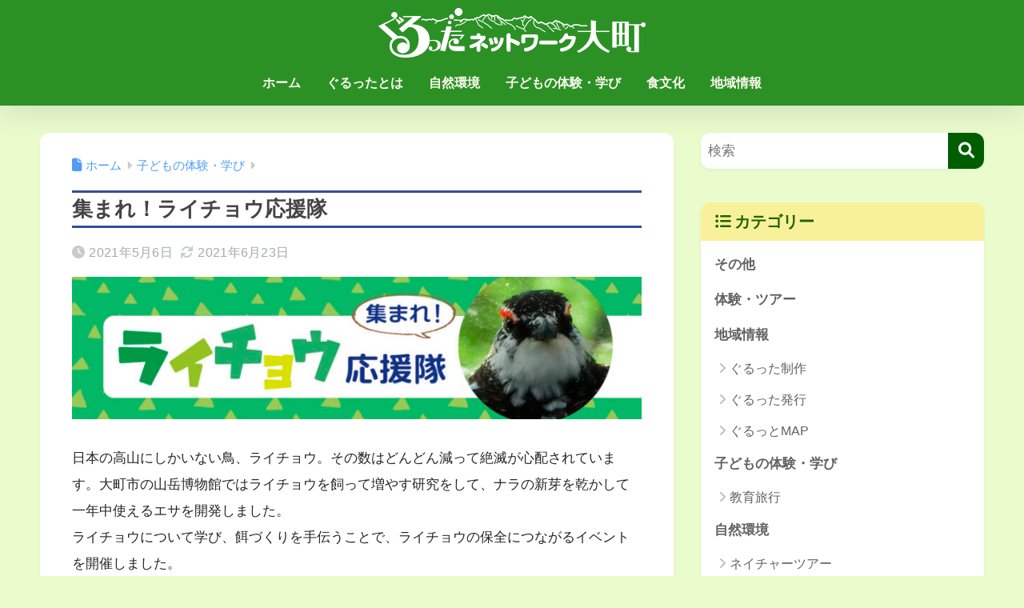

--- FILE ---
content_type: text/html; charset=UTF-8
request_url: https://www.grutta.net/raicho2021/
body_size: 18542
content:

<!doctype html>
<!--[if lt IE 7]><html lang="ja" class="no-js lt-ie9 lt-ie8 lt-ie7"><![endif]-->
<!--[if (IE 7)&!(IEMobile)]><html lang="ja" class="no-js lt-ie9 lt-ie8"><![endif]-->
<!--[if (IE 8)&!(IEMobile)]><html lang="ja" class="no-js lt-ie9"><![endif]-->
<!--[if gt IE 8]><!--> <html lang="ja" class="no-js"><!--<![endif]-->
	<head>
		<meta charset="utf-8">
		<meta http-equiv="X-UA-Compatible" content="IE=edge">
		<meta name="HandheldFriendly" content="True">
		<meta name="MobileOptimized" content="320">
		<meta name="viewport" content="width=device-width, initial-scale=1"/>
		<meta name="msapplication-TileColor" content="#005e01">
        <meta name="theme-color" content="#005e01">
		<link rel="pingback" href="https://www.grutta.net/xmlrpc.php">
		<title>集まれ！ライチョウ応援隊 | ぐるったネットワーク大町</title>
<meta name='robots' content='max-image-preview:large' />
<link rel='dns-prefetch' href='//webfonts.xserver.jp' />
<link rel='dns-prefetch' href='//fonts.googleapis.com' />
<link rel='dns-prefetch' href='//use.fontawesome.com' />
<link rel="alternate" type="application/rss+xml" title="ぐるったネットワーク大町 &raquo; フィード" href="https://www.grutta.net/feed/" />
<link rel="alternate" type="application/rss+xml" title="ぐるったネットワーク大町 &raquo; コメントフィード" href="https://www.grutta.net/comments/feed/" />
<link rel="alternate" title="oEmbed (JSON)" type="application/json+oembed" href="https://www.grutta.net/wp-json/oembed/1.0/embed?url=https%3A%2F%2Fwww.grutta.net%2Fraicho2021%2F" />
<link rel="alternate" title="oEmbed (XML)" type="text/xml+oembed" href="https://www.grutta.net/wp-json/oembed/1.0/embed?url=https%3A%2F%2Fwww.grutta.net%2Fraicho2021%2F&#038;format=xml" />
<style id='wp-img-auto-sizes-contain-inline-css' type='text/css'>
img:is([sizes=auto i],[sizes^="auto," i]){contain-intrinsic-size:3000px 1500px}
/*# sourceURL=wp-img-auto-sizes-contain-inline-css */
</style>
<link rel='stylesheet' id='sng-stylesheet-css' href='https://www.grutta.net/wp-content/themes/sango-theme/style.css?version=3.11.8' type='text/css' media='all' />
<link rel='stylesheet' id='sng-option-css' href='https://www.grutta.net/wp-content/themes/sango-theme/entry-option.css?version=3.11.8' type='text/css' media='all' />
<link rel='stylesheet' id='sng-old-css-css' href='https://www.grutta.net/wp-content/themes/sango-theme/style-old.css?version=3.11.8' type='text/css' media='all' />
<link rel='stylesheet' id='sango_theme_gutenberg-style-css' href='https://www.grutta.net/wp-content/themes/sango-theme/library/gutenberg/dist/build/style-blocks.css?version=3.11.8' type='text/css' media='all' />
<style id='sango_theme_gutenberg-style-inline-css' type='text/css'>
:root{--sgb-main-color:#005e01;--sgb-pastel-color:#c6f7c0;--sgb-accent-color:#7785ff;--sgb-widget-title-color:#206300;--sgb-widget-title-bg-color:#f9f19a;--sgb-bg-color:#eafccc;--wp--preset--color--sango-main:var(--sgb-main-color);--wp--preset--color--sango-pastel:var(--sgb-pastel-color);--wp--preset--color--sango-accent:var(--sgb-accent-color)}
/*# sourceURL=sango_theme_gutenberg-style-inline-css */
</style>
<link rel='stylesheet' id='sng-googlefonts-css' href='https://fonts.googleapis.com/css?family=Quicksand%3A500%2C700&#038;display=swap' type='text/css' media='all' />
<link rel='stylesheet' id='sng-fontawesome-css' href='https://use.fontawesome.com/releases/v6.1.1/css/all.css' type='text/css' media='all' />
<style id='wp-emoji-styles-inline-css' type='text/css'>

	img.wp-smiley, img.emoji {
		display: inline !important;
		border: none !important;
		box-shadow: none !important;
		height: 1em !important;
		width: 1em !important;
		margin: 0 0.07em !important;
		vertical-align: -0.1em !important;
		background: none !important;
		padding: 0 !important;
	}
/*# sourceURL=wp-emoji-styles-inline-css */
</style>
<link rel='stylesheet' id='wp-block-library-css' href='https://www.grutta.net/wp-includes/css/dist/block-library/style.min.css?ver=6.9' type='text/css' media='all' />
<link rel='stylesheet' id='wpmf-gallery-css-css' href='https://www.grutta.net/wp-content/plugins/wp-media-folder-gallery-addon/assets/css/gallery.css' type='text/css' media='all' />
<link rel='stylesheet' id='wpmf-gallery-addon-css' href='https://www.grutta.net/wp-content/plugins/wp-media-folder-gallery-addon/assets/blocks/gallery/style.css' type='text/css' media='all' />
<link rel='stylesheet' id='wpmf-jaofiletree-css' href='https://www.grutta.net/wp-content/plugins/wp-media-folder/assets/css/jaofiletree.css' type='text/css' media='all' />
<link rel='stylesheet' id='wpmf-gallery-download-css-css' href='https://www.grutta.net/wp-content/plugins/wp-media-folder-gallery-addon/assets/css/download_gallery.css' type='text/css' media='all' />
<link rel='stylesheet' id='wpmf-flipster-css-css' href='https://www.grutta.net/wp-content/plugins/wp-media-folder-gallery-addon/assets/css/jquery.flipster.css' type='text/css' media='all' />
<link rel='stylesheet' id='wpmf-gallery-style-css' href='https://www.grutta.net/wp-content/plugins/wp-media-folder/assets/css/display-gallery/style-display-gallery.css' type='text/css' media='all' />
<link rel='stylesheet' id='wpmf-slick-theme-style-css' href='https://www.grutta.net/wp-content/plugins/wp-media-folder/assets/js/slick/slick-theme.css' type='text/css' media='all' />
<link rel='stylesheet' id='wpmf-slick-style-css' href='https://www.grutta.net/wp-content/plugins/wp-media-folder/assets/js/slick/slick.css' type='text/css' media='all' />
<link rel='stylesheet' id='wpmf-justified-style-css' href='https://www.grutta.net/wp-content/plugins/wp-media-folder-gallery-addon/assets/js/justified-gallery/justifiedGallery.min.css' type='text/css' media='all' />
<link rel='stylesheet' id='wpmf-gallery-popup-style-css' href='https://www.grutta.net/wp-content/plugins/wp-media-folder/assets/css/display-gallery/magnific-popup.css' type='text/css' media='all' />
<link rel='stylesheet' id='jet-engine-frontend-css' href='https://www.grutta.net/wp-content/plugins/jet-engine/assets/css/frontend.css' type='text/css' media='all' />
<link rel='stylesheet' id='wpmf-single-file-css' href='https://www.grutta.net/wp-content/uploads/wpmf/css/wpmf_single_file.css' type='text/css' media='all' />
<style id='wpmf-single-file-inline-css' type='text/css'>
.content-align-center.elementor-widget-wpmf_file_design .wpmf_mce-wrap {text-align: center;}
                .content-align-left.elementor-widget-wpmf_file_design .wpmf_mce-wrap {text-align: left;}
                .content-align-right.elementor-widget-wpmf_file_design .wpmf_mce-wrap {text-align: right;}
                .wpmf-defile{display:inline-block;float:none!important}
                .wpmf-defile span.wpmf_mce-single-child{float:left}
/*# sourceURL=wpmf-single-file-inline-css */
</style>
<style id='global-styles-inline-css' type='text/css'>
:root{--wp--preset--aspect-ratio--square: 1;--wp--preset--aspect-ratio--4-3: 4/3;--wp--preset--aspect-ratio--3-4: 3/4;--wp--preset--aspect-ratio--3-2: 3/2;--wp--preset--aspect-ratio--2-3: 2/3;--wp--preset--aspect-ratio--16-9: 16/9;--wp--preset--aspect-ratio--9-16: 9/16;--wp--preset--color--black: #000000;--wp--preset--color--cyan-bluish-gray: #abb8c3;--wp--preset--color--white: #ffffff;--wp--preset--color--pale-pink: #f78da7;--wp--preset--color--vivid-red: #cf2e2e;--wp--preset--color--luminous-vivid-orange: #ff6900;--wp--preset--color--luminous-vivid-amber: #fcb900;--wp--preset--color--light-green-cyan: #7bdcb5;--wp--preset--color--vivid-green-cyan: #00d084;--wp--preset--color--pale-cyan-blue: #8ed1fc;--wp--preset--color--vivid-cyan-blue: #0693e3;--wp--preset--color--vivid-purple: #9b51e0;--wp--preset--color--sango-main: var(--sgb-main-color);--wp--preset--color--sango-pastel: var(--sgb-pastel-color);--wp--preset--color--sango-accent: var(--sgb-accent-color);--wp--preset--color--sango-blue: #009EF3;--wp--preset--color--sango-orange: #ffb36b;--wp--preset--color--sango-red: #f88080;--wp--preset--color--sango-green: #90d581;--wp--preset--color--sango-black: #333;--wp--preset--color--sango-gray: gray;--wp--preset--color--sango-silver: whitesmoke;--wp--preset--color--sango-light-blue: #b4e0fa;--wp--preset--color--sango-light-red: #ffebeb;--wp--preset--color--sango-light-orange: #fff9e6;--wp--preset--gradient--vivid-cyan-blue-to-vivid-purple: linear-gradient(135deg,rgb(6,147,227) 0%,rgb(155,81,224) 100%);--wp--preset--gradient--light-green-cyan-to-vivid-green-cyan: linear-gradient(135deg,rgb(122,220,180) 0%,rgb(0,208,130) 100%);--wp--preset--gradient--luminous-vivid-amber-to-luminous-vivid-orange: linear-gradient(135deg,rgb(252,185,0) 0%,rgb(255,105,0) 100%);--wp--preset--gradient--luminous-vivid-orange-to-vivid-red: linear-gradient(135deg,rgb(255,105,0) 0%,rgb(207,46,46) 100%);--wp--preset--gradient--very-light-gray-to-cyan-bluish-gray: linear-gradient(135deg,rgb(238,238,238) 0%,rgb(169,184,195) 100%);--wp--preset--gradient--cool-to-warm-spectrum: linear-gradient(135deg,rgb(74,234,220) 0%,rgb(151,120,209) 20%,rgb(207,42,186) 40%,rgb(238,44,130) 60%,rgb(251,105,98) 80%,rgb(254,248,76) 100%);--wp--preset--gradient--blush-light-purple: linear-gradient(135deg,rgb(255,206,236) 0%,rgb(152,150,240) 100%);--wp--preset--gradient--blush-bordeaux: linear-gradient(135deg,rgb(254,205,165) 0%,rgb(254,45,45) 50%,rgb(107,0,62) 100%);--wp--preset--gradient--luminous-dusk: linear-gradient(135deg,rgb(255,203,112) 0%,rgb(199,81,192) 50%,rgb(65,88,208) 100%);--wp--preset--gradient--pale-ocean: linear-gradient(135deg,rgb(255,245,203) 0%,rgb(182,227,212) 50%,rgb(51,167,181) 100%);--wp--preset--gradient--electric-grass: linear-gradient(135deg,rgb(202,248,128) 0%,rgb(113,206,126) 100%);--wp--preset--gradient--midnight: linear-gradient(135deg,rgb(2,3,129) 0%,rgb(40,116,252) 100%);--wp--preset--font-size--small: 13px;--wp--preset--font-size--medium: 20px;--wp--preset--font-size--large: 36px;--wp--preset--font-size--x-large: 42px;--wp--preset--font-family--default: "Helvetica", "Arial", "Hiragino Kaku Gothic ProN", "Hiragino Sans", YuGothic, "Yu Gothic", "メイリオ", Meiryo, sans-serif;--wp--preset--font-family--notosans: "Noto Sans JP", var(--wp--preset--font-family--default);--wp--preset--font-family--mplusrounded: "M PLUS Rounded 1c", var(--wp--preset--font-family--default);--wp--preset--font-family--dfont: "Quicksand", var(--wp--preset--font-family--default);--wp--preset--spacing--20: 0.44rem;--wp--preset--spacing--30: 0.67rem;--wp--preset--spacing--40: 1rem;--wp--preset--spacing--50: 1.5rem;--wp--preset--spacing--60: 2.25rem;--wp--preset--spacing--70: 3.38rem;--wp--preset--spacing--80: 5.06rem;--wp--preset--shadow--natural: 6px 6px 9px rgba(0, 0, 0, 0.2);--wp--preset--shadow--deep: 12px 12px 50px rgba(0, 0, 0, 0.4);--wp--preset--shadow--sharp: 6px 6px 0px rgba(0, 0, 0, 0.2);--wp--preset--shadow--outlined: 6px 6px 0px -3px rgb(255, 255, 255), 6px 6px rgb(0, 0, 0);--wp--preset--shadow--crisp: 6px 6px 0px rgb(0, 0, 0);--wp--custom--wrap--width: 92%;--wp--custom--wrap--default-width: 800px;--wp--custom--wrap--content-width: 1180px;--wp--custom--wrap--max-width: var(--wp--custom--wrap--content-width);--wp--custom--wrap--side: 30%;--wp--custom--wrap--gap: 2em;--wp--custom--wrap--mobile--padding: 16px;--wp--custom--shadow--large: 0 16px 30px -7px rgba(0, 12, 66, 0.15 );--wp--custom--shadow--large-hover: 0 40px 50px -16px rgba(0, 12, 66, 0.2 );--wp--custom--shadow--medium: 0 6px 13px -3px rgba(0, 12, 66, 0.1), 0 0px 1px rgba(0,30,100, 0.1 );--wp--custom--shadow--medium-hover: 0 12px 45px -9px rgb(0 0 0 / 23%);--wp--custom--shadow--solid: 0 1px 2px 0 rgba(24, 44, 84, 0.1), 0 1px 3px 1px rgba(24, 44, 84, 0.1);--wp--custom--shadow--solid-hover: 0 2px 4px 0 rgba(24, 44, 84, 0.1), 0 2px 8px 0 rgba(24, 44, 84, 0.1);--wp--custom--shadow--small: 0 2px 4px #4385bb12;--wp--custom--rounded--medium: 12px;--wp--custom--rounded--small: 6px;--wp--custom--widget--padding-horizontal: 18px;--wp--custom--widget--padding-vertical: 6px;--wp--custom--widget--icon-margin: 6px;--wp--custom--widget--gap: 2.5em;--wp--custom--entry--gap: 1.5rem;--wp--custom--entry--gap-mobile: 1rem;--wp--custom--entry--border-color: #eaedf2;--wp--custom--animation--fade-in: fadeIn 0.7s ease 0s 1 normal;--wp--custom--animation--header: fadeHeader 1s ease 0s 1 normal;--wp--custom--transition--default: 0.3s ease-in-out;--wp--custom--totop--opacity: 0.6;--wp--custom--totop--right: 18px;--wp--custom--totop--bottom: 20px;--wp--custom--totop--mobile--right: 16px;--wp--custom--totop--mobile--bottom: 10px;--wp--custom--toc--button--opacity: 0.6;--wp--custom--footer--column-gap: 40px;}:root { --wp--style--global--content-size: 900px;--wp--style--global--wide-size: 980px; }:where(body) { margin: 0; }.wp-site-blocks > .alignleft { float: left; margin-right: 2em; }.wp-site-blocks > .alignright { float: right; margin-left: 2em; }.wp-site-blocks > .aligncenter { justify-content: center; margin-left: auto; margin-right: auto; }:where(.wp-site-blocks) > * { margin-block-start: 1.5rem; margin-block-end: 0; }:where(.wp-site-blocks) > :first-child { margin-block-start: 0; }:where(.wp-site-blocks) > :last-child { margin-block-end: 0; }:root { --wp--style--block-gap: 1.5rem; }:root :where(.is-layout-flow) > :first-child{margin-block-start: 0;}:root :where(.is-layout-flow) > :last-child{margin-block-end: 0;}:root :where(.is-layout-flow) > *{margin-block-start: 1.5rem;margin-block-end: 0;}:root :where(.is-layout-constrained) > :first-child{margin-block-start: 0;}:root :where(.is-layout-constrained) > :last-child{margin-block-end: 0;}:root :where(.is-layout-constrained) > *{margin-block-start: 1.5rem;margin-block-end: 0;}:root :where(.is-layout-flex){gap: 1.5rem;}:root :where(.is-layout-grid){gap: 1.5rem;}.is-layout-flow > .alignleft{float: left;margin-inline-start: 0;margin-inline-end: 2em;}.is-layout-flow > .alignright{float: right;margin-inline-start: 2em;margin-inline-end: 0;}.is-layout-flow > .aligncenter{margin-left: auto !important;margin-right: auto !important;}.is-layout-constrained > .alignleft{float: left;margin-inline-start: 0;margin-inline-end: 2em;}.is-layout-constrained > .alignright{float: right;margin-inline-start: 2em;margin-inline-end: 0;}.is-layout-constrained > .aligncenter{margin-left: auto !important;margin-right: auto !important;}.is-layout-constrained > :where(:not(.alignleft):not(.alignright):not(.alignfull)){max-width: var(--wp--style--global--content-size);margin-left: auto !important;margin-right: auto !important;}.is-layout-constrained > .alignwide{max-width: var(--wp--style--global--wide-size);}body .is-layout-flex{display: flex;}.is-layout-flex{flex-wrap: wrap;align-items: center;}.is-layout-flex > :is(*, div){margin: 0;}body .is-layout-grid{display: grid;}.is-layout-grid > :is(*, div){margin: 0;}body{font-family: var(--sgb-font-family);padding-top: 0px;padding-right: 0px;padding-bottom: 0px;padding-left: 0px;}a:where(:not(.wp-element-button)){text-decoration: underline;}:root :where(.wp-element-button, .wp-block-button__link){background-color: #32373c;border-width: 0;color: #fff;font-family: inherit;font-size: inherit;font-style: inherit;font-weight: inherit;letter-spacing: inherit;line-height: inherit;padding-top: calc(0.667em + 2px);padding-right: calc(1.333em + 2px);padding-bottom: calc(0.667em + 2px);padding-left: calc(1.333em + 2px);text-decoration: none;text-transform: inherit;}.has-black-color{color: var(--wp--preset--color--black) !important;}.has-cyan-bluish-gray-color{color: var(--wp--preset--color--cyan-bluish-gray) !important;}.has-white-color{color: var(--wp--preset--color--white) !important;}.has-pale-pink-color{color: var(--wp--preset--color--pale-pink) !important;}.has-vivid-red-color{color: var(--wp--preset--color--vivid-red) !important;}.has-luminous-vivid-orange-color{color: var(--wp--preset--color--luminous-vivid-orange) !important;}.has-luminous-vivid-amber-color{color: var(--wp--preset--color--luminous-vivid-amber) !important;}.has-light-green-cyan-color{color: var(--wp--preset--color--light-green-cyan) !important;}.has-vivid-green-cyan-color{color: var(--wp--preset--color--vivid-green-cyan) !important;}.has-pale-cyan-blue-color{color: var(--wp--preset--color--pale-cyan-blue) !important;}.has-vivid-cyan-blue-color{color: var(--wp--preset--color--vivid-cyan-blue) !important;}.has-vivid-purple-color{color: var(--wp--preset--color--vivid-purple) !important;}.has-sango-main-color{color: var(--wp--preset--color--sango-main) !important;}.has-sango-pastel-color{color: var(--wp--preset--color--sango-pastel) !important;}.has-sango-accent-color{color: var(--wp--preset--color--sango-accent) !important;}.has-sango-blue-color{color: var(--wp--preset--color--sango-blue) !important;}.has-sango-orange-color{color: var(--wp--preset--color--sango-orange) !important;}.has-sango-red-color{color: var(--wp--preset--color--sango-red) !important;}.has-sango-green-color{color: var(--wp--preset--color--sango-green) !important;}.has-sango-black-color{color: var(--wp--preset--color--sango-black) !important;}.has-sango-gray-color{color: var(--wp--preset--color--sango-gray) !important;}.has-sango-silver-color{color: var(--wp--preset--color--sango-silver) !important;}.has-sango-light-blue-color{color: var(--wp--preset--color--sango-light-blue) !important;}.has-sango-light-red-color{color: var(--wp--preset--color--sango-light-red) !important;}.has-sango-light-orange-color{color: var(--wp--preset--color--sango-light-orange) !important;}.has-black-background-color{background-color: var(--wp--preset--color--black) !important;}.has-cyan-bluish-gray-background-color{background-color: var(--wp--preset--color--cyan-bluish-gray) !important;}.has-white-background-color{background-color: var(--wp--preset--color--white) !important;}.has-pale-pink-background-color{background-color: var(--wp--preset--color--pale-pink) !important;}.has-vivid-red-background-color{background-color: var(--wp--preset--color--vivid-red) !important;}.has-luminous-vivid-orange-background-color{background-color: var(--wp--preset--color--luminous-vivid-orange) !important;}.has-luminous-vivid-amber-background-color{background-color: var(--wp--preset--color--luminous-vivid-amber) !important;}.has-light-green-cyan-background-color{background-color: var(--wp--preset--color--light-green-cyan) !important;}.has-vivid-green-cyan-background-color{background-color: var(--wp--preset--color--vivid-green-cyan) !important;}.has-pale-cyan-blue-background-color{background-color: var(--wp--preset--color--pale-cyan-blue) !important;}.has-vivid-cyan-blue-background-color{background-color: var(--wp--preset--color--vivid-cyan-blue) !important;}.has-vivid-purple-background-color{background-color: var(--wp--preset--color--vivid-purple) !important;}.has-sango-main-background-color{background-color: var(--wp--preset--color--sango-main) !important;}.has-sango-pastel-background-color{background-color: var(--wp--preset--color--sango-pastel) !important;}.has-sango-accent-background-color{background-color: var(--wp--preset--color--sango-accent) !important;}.has-sango-blue-background-color{background-color: var(--wp--preset--color--sango-blue) !important;}.has-sango-orange-background-color{background-color: var(--wp--preset--color--sango-orange) !important;}.has-sango-red-background-color{background-color: var(--wp--preset--color--sango-red) !important;}.has-sango-green-background-color{background-color: var(--wp--preset--color--sango-green) !important;}.has-sango-black-background-color{background-color: var(--wp--preset--color--sango-black) !important;}.has-sango-gray-background-color{background-color: var(--wp--preset--color--sango-gray) !important;}.has-sango-silver-background-color{background-color: var(--wp--preset--color--sango-silver) !important;}.has-sango-light-blue-background-color{background-color: var(--wp--preset--color--sango-light-blue) !important;}.has-sango-light-red-background-color{background-color: var(--wp--preset--color--sango-light-red) !important;}.has-sango-light-orange-background-color{background-color: var(--wp--preset--color--sango-light-orange) !important;}.has-black-border-color{border-color: var(--wp--preset--color--black) !important;}.has-cyan-bluish-gray-border-color{border-color: var(--wp--preset--color--cyan-bluish-gray) !important;}.has-white-border-color{border-color: var(--wp--preset--color--white) !important;}.has-pale-pink-border-color{border-color: var(--wp--preset--color--pale-pink) !important;}.has-vivid-red-border-color{border-color: var(--wp--preset--color--vivid-red) !important;}.has-luminous-vivid-orange-border-color{border-color: var(--wp--preset--color--luminous-vivid-orange) !important;}.has-luminous-vivid-amber-border-color{border-color: var(--wp--preset--color--luminous-vivid-amber) !important;}.has-light-green-cyan-border-color{border-color: var(--wp--preset--color--light-green-cyan) !important;}.has-vivid-green-cyan-border-color{border-color: var(--wp--preset--color--vivid-green-cyan) !important;}.has-pale-cyan-blue-border-color{border-color: var(--wp--preset--color--pale-cyan-blue) !important;}.has-vivid-cyan-blue-border-color{border-color: var(--wp--preset--color--vivid-cyan-blue) !important;}.has-vivid-purple-border-color{border-color: var(--wp--preset--color--vivid-purple) !important;}.has-sango-main-border-color{border-color: var(--wp--preset--color--sango-main) !important;}.has-sango-pastel-border-color{border-color: var(--wp--preset--color--sango-pastel) !important;}.has-sango-accent-border-color{border-color: var(--wp--preset--color--sango-accent) !important;}.has-sango-blue-border-color{border-color: var(--wp--preset--color--sango-blue) !important;}.has-sango-orange-border-color{border-color: var(--wp--preset--color--sango-orange) !important;}.has-sango-red-border-color{border-color: var(--wp--preset--color--sango-red) !important;}.has-sango-green-border-color{border-color: var(--wp--preset--color--sango-green) !important;}.has-sango-black-border-color{border-color: var(--wp--preset--color--sango-black) !important;}.has-sango-gray-border-color{border-color: var(--wp--preset--color--sango-gray) !important;}.has-sango-silver-border-color{border-color: var(--wp--preset--color--sango-silver) !important;}.has-sango-light-blue-border-color{border-color: var(--wp--preset--color--sango-light-blue) !important;}.has-sango-light-red-border-color{border-color: var(--wp--preset--color--sango-light-red) !important;}.has-sango-light-orange-border-color{border-color: var(--wp--preset--color--sango-light-orange) !important;}.has-vivid-cyan-blue-to-vivid-purple-gradient-background{background: var(--wp--preset--gradient--vivid-cyan-blue-to-vivid-purple) !important;}.has-light-green-cyan-to-vivid-green-cyan-gradient-background{background: var(--wp--preset--gradient--light-green-cyan-to-vivid-green-cyan) !important;}.has-luminous-vivid-amber-to-luminous-vivid-orange-gradient-background{background: var(--wp--preset--gradient--luminous-vivid-amber-to-luminous-vivid-orange) !important;}.has-luminous-vivid-orange-to-vivid-red-gradient-background{background: var(--wp--preset--gradient--luminous-vivid-orange-to-vivid-red) !important;}.has-very-light-gray-to-cyan-bluish-gray-gradient-background{background: var(--wp--preset--gradient--very-light-gray-to-cyan-bluish-gray) !important;}.has-cool-to-warm-spectrum-gradient-background{background: var(--wp--preset--gradient--cool-to-warm-spectrum) !important;}.has-blush-light-purple-gradient-background{background: var(--wp--preset--gradient--blush-light-purple) !important;}.has-blush-bordeaux-gradient-background{background: var(--wp--preset--gradient--blush-bordeaux) !important;}.has-luminous-dusk-gradient-background{background: var(--wp--preset--gradient--luminous-dusk) !important;}.has-pale-ocean-gradient-background{background: var(--wp--preset--gradient--pale-ocean) !important;}.has-electric-grass-gradient-background{background: var(--wp--preset--gradient--electric-grass) !important;}.has-midnight-gradient-background{background: var(--wp--preset--gradient--midnight) !important;}.has-small-font-size{font-size: var(--wp--preset--font-size--small) !important;}.has-medium-font-size{font-size: var(--wp--preset--font-size--medium) !important;}.has-large-font-size{font-size: var(--wp--preset--font-size--large) !important;}.has-x-large-font-size{font-size: var(--wp--preset--font-size--x-large) !important;}.has-default-font-family{font-family: var(--wp--preset--font-family--default) !important;}.has-notosans-font-family{font-family: var(--wp--preset--font-family--notosans) !important;}.has-mplusrounded-font-family{font-family: var(--wp--preset--font-family--mplusrounded) !important;}.has-dfont-font-family{font-family: var(--wp--preset--font-family--dfont) !important;}
:root :where(.wp-block-button .wp-block-button__link){background-color: var(--wp--preset--color--sango-main);border-radius: var(--wp--custom--rounded--medium);color: #fff;font-size: 18px;font-weight: 600;padding-top: 0.4em;padding-right: 1.3em;padding-bottom: 0.4em;padding-left: 1.3em;}
:root :where(.wp-block-pullquote){font-size: 1.5em;line-height: 1.6;}
/*# sourceURL=global-styles-inline-css */
</style>
<link rel='stylesheet' id='contact-form-7-css' href='https://www.grutta.net/wp-content/plugins/contact-form-7/includes/css/styles.css' type='text/css' media='all' />
<link rel='stylesheet' id='child-style-css' href='https://www.grutta.net/wp-content/themes/sango-theme-child/style.css' type='text/css' media='all' />
<!--n2css--><!--n2js--><script type="text/javascript" src="https://www.grutta.net/wp-includes/js/jquery/jquery.min.js?ver=3.7.1" id="jquery-core-js"></script>
<script type="text/javascript" src="https://www.grutta.net/wp-includes/js/jquery/jquery-migrate.min.js?ver=3.4.1" id="jquery-migrate-js"></script>
<script type="text/javascript" src="//webfonts.xserver.jp/js/xserverv3.js?fadein=0" id="typesquare_std-js"></script>
<script type="text/javascript" id="wpmf-single-file-js-extra">
/* <![CDATA[ */
var wpmf_single = {"vars":{"site_url":"https://www.grutta.net","ajaxurl":"https://www.grutta.net/wp-admin/admin-ajax.php","wpmf_nonce":"ba088b09e6"}};
//# sourceURL=wpmf-single-file-js-extra
/* ]]> */
</script>
<script type="text/javascript" src="https://www.grutta.net/wp-content/plugins/wp-media-folder/assets/js/single_file.js" id="wpmf-single-file-js"></script>
<link rel="https://api.w.org/" href="https://www.grutta.net/wp-json/" /><link rel="alternate" title="JSON" type="application/json" href="https://www.grutta.net/wp-json/wp/v2/posts/1097" /><link rel="EditURI" type="application/rsd+xml" title="RSD" href="https://www.grutta.net/xmlrpc.php?rsd" />
<link rel="canonical" href="https://www.grutta.net/raicho2021/" />
<link rel='shortlink' href='https://www.grutta.net/?p=1097' />
<style type='text/css'>
h1,h2,h3,h1:lang(ja),h2:lang(ja),h3:lang(ja),.entry-title:lang(ja){ font-family: "TB古印体";}h4,h5,h6,h4:lang(ja),h5:lang(ja),h6:lang(ja),div.entry-meta span:lang(ja),footer.entry-footer span:lang(ja){ font-family: "TB古印体";}.hentry,.entry-content p,.post-inner.entry-content p,#comments div:lang(ja){ font-family: "陸隷";}strong,b,#comments .comment-author .fn:lang(ja){ font-family: "陸隷";}</style>
<meta property="og:title" content="集まれ！ライチョウ応援隊" />
<meta property="og:description" content="日本の高山にしかいない鳥、ライチョウ。その数はどんどん減って絶滅が心配されています。大町市の山岳博物館ではライチョウを飼って増やす研究をして、ナラの新芽を乾かして一年中使えるエサを開発しました。ライチョウについて学び、餌 ... " />
<meta property="og:type" content="article" />
<meta property="og:url" content="https://www.grutta.net/raicho2021/" />
<meta property="og:image" content="https://www.grutta.net/wp-content/uploads/2021/05/7e748b6175ba61e9113a5903d71bb7de-1024x256.jpg" />
<meta name="thumbnail" content="https://www.grutta.net/wp-content/uploads/2021/05/7e748b6175ba61e9113a5903d71bb7de-1024x256.jpg" />
<meta property="og:site_name" content="ぐるったネットワーク大町" />
<meta name="twitter:card" content="summary_large_image" />
<style type="text/css" id="custom-background-css">
body.custom-background { background-color: #eafccc; }
</style>
	<link rel="icon" href="https://www.grutta.net/wp-content/uploads/2018/03/cropped-siteicon-32x32.png" sizes="32x32" />
<link rel="icon" href="https://www.grutta.net/wp-content/uploads/2018/03/cropped-siteicon-192x192.png" sizes="192x192" />
<link rel="apple-touch-icon" href="https://www.grutta.net/wp-content/uploads/2018/03/cropped-siteicon-180x180.png" />
<meta name="msapplication-TileImage" content="https://www.grutta.net/wp-content/uploads/2018/03/cropped-siteicon-270x270.png" />
<style> a{color:#4e9ef4}.header, .drawer__title{background-color:#2b9125}#logo a{color:#ffffff}.desktop-nav li a , .mobile-nav li a, #drawer__open, .header-search__open, .drawer__title{color:#fffaf2}.drawer__title__close span, .drawer__title__close span:before{background:#fffaf2}.desktop-nav li:after{background:#fffaf2}.mobile-nav .current-menu-item{border-bottom-color:#fffaf2}.widgettitle, .sidebar .wp-block-group h2, .drawer .wp-block-group h2{color:#206300;background-color:#f9f19a}#footer-menu a, .copyright{color:#fffaf2}#footer-menu{background-color:#826736}.footer{background-color:#e0e4eb}.footer, .footer a, .footer .widget ul li a{color:#0a0a0a}body{font-size:100%}@media only screen and (min-width:481px){body{font-size:107%}}@media only screen and (min-width:1030px){body{font-size:107%}}.totop{background:#009EF3}.header-info a{color:#FFF;background:linear-gradient(95deg, #738bff, #85e3ec)}.fixed-menu ul{background:#FFF}.fixed-menu a{color:#a2a7ab}.fixed-menu .current-menu-item a, .fixed-menu ul li a.active{color:#009EF3}.post-tab{background:#FFF}.post-tab > div{color:#a7a7a7}body{--sgb-font-family:var(--wp--preset--font-family--default)}#fixed_sidebar{top:0px}:target{scroll-margin-top:0px}.Threads:before{background-image:url("https://www.grutta.net/wp-content/themes/sango-theme/library/images/threads.svg")}.profile-sns li .Threads:before{background-image:url("https://www.grutta.net/wp-content/themes/sango-theme/library/images/threads-outline.svg")}.X:before, .follow-x::before{background-image:url("https://www.grutta.net/wp-content/themes/sango-theme/library/images/x-circle.svg")}.body_bc{background-color:eafccc}</style>	</head>
	<body class="wp-singular post-template-default single single-post postid-1097 single-format-standard custom-background wp-theme-sango-theme wp-child-theme-sango-theme-child fa5">
		<div id="container">
			<header class="header header--center">
								<div id="inner-header" class="wrap cf">
										<p id="logo" class="h1 dfont">
						<a href="https://www.grutta.net"><img src="http://www.grutta.net/wp-content/uploads/2021/11/grutta_logo_white.png" alt="ぐるったネットワーク大町"></a>
					</p>
					<nav class="desktop-nav clearfix"><ul id="menu-%e3%83%a1%e3%82%a4%e3%83%b3%e3%83%a1%e3%83%8b%e3%83%a5%e3%83%bc" class="menu"><li id="menu-item-55" class="menu-item menu-item-type-custom menu-item-object-custom menu-item-home menu-item-55"><a href="http://www.grutta.net/">ホーム</a></li>
<li id="menu-item-56" class="menu-item menu-item-type-post_type menu-item-object-page menu-item-has-children menu-item-56"><a href="https://www.grutta.net/about/">ぐるったとは</a>
<ul class="sub-menu">
	<li id="menu-item-169" class="menu-item menu-item-type-post_type menu-item-object-page menu-item-169"><a href="https://www.grutta.net/about/members/">入会のご案内</a></li>
	<li id="menu-item-57" class="menu-item menu-item-type-post_type menu-item-object-page menu-item-57"><a href="https://www.grutta.net/contact/">お問い合わせ</a></li>
</ul>
</li>
<li id="menu-item-161" class="menu-item menu-item-type-taxonomy menu-item-object-category menu-item-has-children menu-item-161"><a href="https://www.grutta.net/category/environment/">自然環境</a>
<ul class="sub-menu">
	<li id="menu-item-2083" class="menu-item menu-item-type-taxonomy menu-item-object-category menu-item-2083"><a href="https://www.grutta.net/category/environment/wappaland/">わっぱらんど</a></li>
	<li id="menu-item-84" class="menu-item menu-item-type-taxonomy menu-item-object-category menu-item-84"><a href="https://www.grutta.net/category/environment/nature_tour/">ネイチャーツアー</a></li>
</ul>
</li>
<li id="menu-item-2093" class="menu-item menu-item-type-taxonomy menu-item-object-category current-post-ancestor current-menu-parent current-post-parent menu-item-has-children menu-item-2093"><a href="https://www.grutta.net/category/learning/">子どもの体験・学び</a>
<ul class="sub-menu">
	<li id="menu-item-85" class="menu-item menu-item-type-taxonomy menu-item-object-category menu-item-85"><a href="https://www.grutta.net/category/learning/education/">教育旅行</a></li>
</ul>
</li>
<li id="menu-item-2080" class="menu-item menu-item-type-taxonomy menu-item-object-category menu-item-has-children menu-item-2080"><a href="https://www.grutta.net/category/foods/">食文化</a>
<ul class="sub-menu">
	<li id="menu-item-3037" class="menu-item menu-item-type-taxonomy menu-item-object-category menu-item-3037"><a href="https://www.grutta.net/category/foods/bicycle/">自転車</a></li>
	<li id="menu-item-3478" class="menu-item menu-item-type-taxonomy menu-item-object-category menu-item-3478"><a href="https://www.grutta.net/category/foods/artfestival/">国際芸術祭</a></li>
</ul>
</li>
<li id="menu-item-160" class="menu-item menu-item-type-taxonomy menu-item-object-category menu-item-has-children menu-item-160"><a href="https://www.grutta.net/category/publication/">地域情報</a>
<ul class="sub-menu">
	<li id="menu-item-133" class="menu-item menu-item-type-taxonomy menu-item-object-category menu-item-133"><a href="https://www.grutta.net/category/publication/map/">ぐるっとMAP</a></li>
	<li id="menu-item-3480" class="menu-item menu-item-type-taxonomy menu-item-object-category menu-item-3480"><a href="https://www.grutta.net/category/publication/c-by/">ぐるった制作</a></li>
	<li id="menu-item-3481" class="menu-item menu-item-type-taxonomy menu-item-object-category menu-item-3481"><a href="https://www.grutta.net/category/publication/p-by/">ぐるった発行</a></li>
</ul>
</li>
</ul></nav>				</div>
							</header>
				<div id="content" class="content">
		<div id="inner-content" class="wrap cf">
			<main id="main" class="m-all t-2of3 d-5of7 cf">
							       <article id="entry" class="cf post-1097 post type-post status-publish format-standard has-post-thumbnail category-learning entry">
			       	  <header class="article-header entry-header">
	<nav id="breadcrumb" class="breadcrumb"><ul itemscope itemtype="http://schema.org/BreadcrumbList"><li itemprop="itemListElement" itemscope itemtype="http://schema.org/ListItem"><a href="https://www.grutta.net" itemprop="item"><span itemprop="name">ホーム</span></a><meta itemprop="position" content="1" /></li><li itemprop="itemListElement" itemscope itemtype="http://schema.org/ListItem"><a href="https://www.grutta.net/category/learning/" itemprop="item"><span itemprop="name">子どもの体験・学び</span></a><meta itemprop="position" content="2" /></li></ul></nav>		<h1 class="entry-title single-title">集まれ！ライチョウ応援隊</h1>
		<div class="entry-meta vcard">
	<time class="pubdate entry-time" itemprop="datePublished" datetime="2021-05-06">2021年5月6日</time><time class="updated entry-time" itemprop="dateModified" datetime="2021-06-23">2021年6月23日</time>	</div>
		<p class="post-thumbnail"><img width="800" height="200" src="https://www.grutta.net/wp-content/uploads/2021/05/7e748b6175ba61e9113a5903d71bb7de-e1620294139615.jpg" class="attachment-thumb-940 size-thumb-940 wp-post-image" alt="" decoding="async" fetchpriority="high" /></p>
			</header>
<section class="entry-content">
	
<p>日本の高山にしかいない鳥、ライチョウ。その数はどんどん減って絶滅が心配されています。大町市の山岳博物館ではライチョウを飼って増やす研究をして、ナラの新芽を乾かして一年中使えるエサを開発しました。<br>ライチョウについて学び、餌づくりを手伝うことで、ライチョウの保全につながるイベントを開催しました。</p>



<p>日時：2021年5月22日（土）9:30～15:00<br>9:30～9:40　　山岳博物館　集合・あいさつ・班分け<br>9:40～11:30　ライチョウの解説（山岳博物館　栗林勇太さん）<br>11:30～12:00　移動（各自でお願いします）<br>12:00～13:00　千年の森集合・昼食<br>13:00～15:00　ナラの間伐・葉っぱつみ（千年の森　朝重孝治さん）</p>



<p>場所：（午前）<a rel="noreferrer noopener" href="https://omachi-sanpaku.com/information/access/" data-type="URL" data-id="https://omachi-sanpaku.com/information/access/" target="_blank">大町山岳博物館</a>、（午後）<a href="http://morikura.com/2012/chikamichiMAP2012.pdf" target="_blank" rel="noreferrer noopener">千年の森自然学校</a><br>対象：主に小学生とその保護者<br>定員：20名<br>参加費：小中学生500円、大人1,000円（保険代、博物館入場料を含む）<br>持ち物：飲み物、昼食、帽子、野外で動ける服装・靴、雨具</p>



<p><strong>参加者の感想</strong><br>・ライチョウの数が少ないことは分かっていたけれど、実際話をきくとライチョウを守りたいという意識にかわりました。子どもと餌づくりに関われたことは貴重な体験でした。これからも参加できればと思います。&nbsp;&nbsp;&nbsp;&nbsp;<br>・子どもが参加しやすい内容でよかった&nbsp;&nbsp;&nbsp;<br>・博物館の見学やお話しも興味深く、葉っぱ取りや森遊びもとても楽しかったです。気持ちよかった！<br>・ライチョウについていろんなことが知れて楽しかったです。子どもたちは少しだれてしまう時間があったので、その間楽しめるようだとよいと思います。&nbsp;&nbsp;&nbsp;&nbsp;<br>・ライチョウの生態を詳しく知ることができて関心が高まった。他の家族の子ども同士仲良くなって交流が深まった。&nbsp;&nbsp;&nbsp;&nbsp;&nbsp;&nbsp;<br>・子どもと楽しむイベントだと思ったが、子ども向けではないかなと思った。延々と葉っぱをむしるのが辛い。</p>



<p>イベントのレポート動画はこちら</p>



<figure class="wp-block-embed is-type-video is-provider-youtube wp-block-embed-youtube wp-embed-aspect-16-9 wp-has-aspect-ratio"><div class="wp-block-embed__wrapper">
<iframe title="「集まれ！ライチョウ応援隊」2021" width="880" height="495" src="https://www.youtube.com/embed/RV7sDbJBMfs?feature=oembed" frameborder="0" allow="accelerometer; autoplay; clipboard-write; encrypted-media; gyroscope; picture-in-picture" allowfullscreen></iframe>
</div></figure>



<div class="wp-block-image is-style-default"><figure class="alignleft size-large is-resized"><img decoding="async" src="https://grutta.net/wp-content/uploads/2021/05/sdg_icon_15.png" alt="" class="wp-image-1191" width="105" height="105" srcset="https://www.grutta.net/wp-content/uploads/2021/05/sdg_icon_15.png 290w, https://www.grutta.net/wp-content/uploads/2021/05/sdg_icon_15-150x150.png 150w, https://www.grutta.net/wp-content/uploads/2021/05/sdg_icon_15-125x125.png 125w, https://www.grutta.net/wp-content/uploads/2021/05/sdg_icon_15-160x160.png 160w" sizes="(max-width: 105px) 100vw, 105px"></figure></div>



<p class="has-small-font-size">SDGs：目標15「陸の豊かさを守ろう」<br>ターゲット15.4　生物多様性をふくむ、山地の生態系を保全する。<br>ターゲット15.5　絶滅危惧種を保護し、絶滅させないよう緊急の対策をする。</p>



<p></p>



<p>主催：特定非営利活動法人　ぐるったネットワーク大町<br>共催：<a rel="noreferrer noopener" href="http://morikura.com/" data-type="URL" data-id="http://morikura.com/" target="_blank">千年の森自然学校</a><br>協力：<a rel="noreferrer noopener" href="https://omachi-sanpaku.com/" target="_blank">大町市立大町山岳博物館</a><br>後援：大町市教育委員会</p>



<div class="wp-block-image"><figure class="alignleft size-large is-resized"><img loading="lazy" decoding="async" src="https://grutta.net/wp-content/uploads/2021/05/symbol_main_short_img.png" alt="" class="wp-image-1152" width="158" height="153" srcset="https://www.grutta.net/wp-content/uploads/2021/05/symbol_main_short_img.png 788w, https://www.grutta.net/wp-content/uploads/2021/05/symbol_main_short_img-300x290.png 300w, https://www.grutta.net/wp-content/uploads/2021/05/symbol_main_short_img-768x742.png 768w" sizes="auto, (max-width: 158px) 100vw, 158px"></figure></div>



<p><font size="-1">＊本事業は休眠預金を活用した民間公益活動（2020年度採択事業）です<br>指定活用団体：一般財団法人日本民間公益活動連携機構（JANPIA）<br>資金分配団体：公益財団法人長野県みらい基金</font></p>
</section>
<footer class="article-footer">
	<aside>
	<div class="footer-contents">
						<div class="sns-btn
			">
		<span class="sns-btn__title dfont">SHARE</span>		<ul>
			<li class="tw sns-btn__item">
		<a href="https://twitter.com/intent/tweet?url=https%3A%2F%2Fwww.grutta.net%2Fraicho2021%2F&text=%E9%9B%86%E3%81%BE%E3%82%8C%EF%BC%81%E3%83%A9%E3%82%A4%E3%83%81%E3%83%A7%E3%82%A6%E5%BF%9C%E6%8F%B4%E9%9A%8A%EF%BD%9C%E3%81%90%E3%82%8B%E3%81%A3%E3%81%9F%E3%83%8D%E3%83%83%E3%83%88%E3%83%AF%E3%83%BC%E3%82%AF%E5%A4%A7%E7%94%BA" target="_blank" rel="nofollow noopener noreferrer" aria-label="Xでシェアする">
		<img alt="" src="https://www.grutta.net/wp-content/themes/sango-theme/library/images/x.svg">
		<span class="share_txt">ポスト</span>
		</a>
			</li>
					<li class="fb sns-btn__item">
		<a href="https://www.facebook.com/share.php?u=https%3A%2F%2Fwww.grutta.net%2Fraicho2021%2F" target="_blank" rel="nofollow noopener noreferrer" aria-label="Facebookでシェアする">
		<i class="fab fa-facebook" aria-hidden="true"></i>		<span class="share_txt">シェア</span>
		</a>
			</li>
					<li class="hatebu sns-btn__item">
		<a href="http://b.hatena.ne.jp/add?mode=confirm&url=https%3A%2F%2Fwww.grutta.net%2Fraicho2021%2F&title=%E9%9B%86%E3%81%BE%E3%82%8C%EF%BC%81%E3%83%A9%E3%82%A4%E3%83%81%E3%83%A7%E3%82%A6%E5%BF%9C%E6%8F%B4%E9%9A%8A%EF%BD%9C%E3%81%90%E3%82%8B%E3%81%A3%E3%81%9F%E3%83%8D%E3%83%83%E3%83%88%E3%83%AF%E3%83%BC%E3%82%AF%E5%A4%A7%E7%94%BA" target="_blank" rel="nofollow noopener noreferrer" aria-label="はてブでブックマークする">
		<i class="fa fa-hatebu" aria-hidden="true"></i>
		<span class="share_txt">はてブ</span>
		</a>
			</li>
					<li class="line sns-btn__item">
		<a href="https://social-plugins.line.me/lineit/share?url=https%3A%2F%2Fwww.grutta.net%2Fraicho2021%2F&text=%E9%9B%86%E3%81%BE%E3%82%8C%EF%BC%81%E3%83%A9%E3%82%A4%E3%83%81%E3%83%A7%E3%82%A6%E5%BF%9C%E6%8F%B4%E9%9A%8A%EF%BD%9C%E3%81%90%E3%82%8B%E3%81%A3%E3%81%9F%E3%83%8D%E3%83%83%E3%83%88%E3%83%AF%E3%83%BC%E3%82%AF%E5%A4%A7%E7%94%BA" target="_blank" rel="nofollow noopener noreferrer" aria-label="LINEでシェアする">
					<i class="fab fa-line" aria-hidden="true"></i>
				<span class="share_txt share_txt_line dfont">LINE</span>
		</a>
	</li>
				</ul>
	</div>
							<div class="footer-meta dfont">
						<p class="footer-meta_title">CATEGORY :</p>
				<ul class="post-categories">
	<li><a href="https://www.grutta.net/category/learning/" rel="category tag">子どもの体験・学び</a></li></ul>								</div>
												<div class="related-posts type_a slide"><ul>	<li>
	<a href="https://www.grutta.net/shukudaifuyu2021/">
		<figure class="rlmg">
		<img src="https://www.grutta.net/wp-content/uploads/2022/07/huyu202103-520x300.jpg" width="520" height="300" alt="冬休み宿題片づけ隊2021　レポート" loading="lazy">
		</figure>
		<div class="rep">
		<p>冬休み宿題片づけ隊2021　レポート</p>
					</div>
	</a>
	</li>
				<li>
	<a href="https://www.grutta.net/hatiku2022/">
		<figure class="rlmg">
		<img src="https://www.grutta.net/wp-content/uploads/2021/05/883d7b54ceb15c5a8efbe556ab87ec47-520x300.jpg" width="520" height="300" alt="竹林整備＆淡竹採り　体験ツアー2022" loading="lazy">
		</figure>
		<div class="rep">
		<p>竹林整備＆淡竹採り　体験ツアー2022</p>
					</div>
	</a>
	</li>
				<li>
	<a href="https://www.grutta.net/studychain/">
		<figure class="rlmg">
		<img src="https://www.grutta.net/wp-content/uploads/2025/02/e79d290af4ca8b5092e9eac0e81690df-520x300.jpg" width="520" height="300" alt="「スタディチェーン」にぐるったが掲載" loading="lazy">
		</figure>
		<div class="rep">
		<p>「スタディチェーン」にぐるったが掲載</p>
					</div>
	</a>
	</li>
				<li>
	<a href="https://www.grutta.net/iwana2022-2/">
		<figure class="rlmg">
		<img src="https://www.grutta.net/wp-content/uploads/2023/04/P9234530-520x300.jpg" width="520" height="300" alt="釣り体験とイワナの産卵床づくり2022　レポート" loading="lazy">
		</figure>
		<div class="rep">
		<p>釣り体験とイワナの産卵床づくり2022　レポート</p>
					</div>
	</a>
	</li>
				<li>
	<a href="https://www.grutta.net/kizakiko2023/">
		<figure class="rlmg">
		<img src="https://www.grutta.net/wp-content/uploads/2022/03/kisakiko01-520x300.jpg" width="520" height="300" alt="木崎湖カヌー体験2023" loading="lazy">
		</figure>
		<div class="rep">
		<p>木崎湖カヌー体験2023</p>
					</div>
	</a>
	</li>
				<li>
	<a href="https://www.grutta.net/wappalandfesta2023/">
		<figure class="rlmg">
		<img src="https://www.grutta.net/wp-content/uploads/2023/07/15b4423f8a08eba05862f547661d613d-520x300.jpg" width="520" height="300" alt="第21回　わっぱらんど夏祭り" loading="lazy">
		</figure>
		<div class="rep">
		<p>第21回　わっぱらんど夏祭り</p>
					</div>
	</a>
	</li>
			</ul></div>	</div>
		</aside>
</footer><div id="comments">
			<div id="respond" class="comment-respond">
		<h3 id="reply-title" class="comment-reply-title">コメントを残す <small><a rel="nofollow" id="cancel-comment-reply-link" href="/raicho2021/#respond" style="display:none;">コメントをキャンセル</a></small></h3><form action="https://www.grutta.net/wp-comments-post.php" method="post" id="commentform" class="comment-form"><p class="comment-notes"><span id="email-notes">メールアドレスが公開されることはありません。</span> <span class="required-field-message"><span class="required">※</span> が付いている欄は必須項目です</span></p><p class="comment-form-comment"><label for="comment">コメント <span class="required">※</span></label> <textarea id="comment" name="comment" cols="45" rows="8" maxlength="65525" required></textarea></p><p class="comment-form-author"><label for="author">名前 <span class="required">※</span></label> <input id="author" name="author" type="text" value="" size="30" maxlength="245" autocomplete="name" required /></p>
<p class="comment-form-email"><label for="email">メール <span class="required">※</span></label> <input id="email" name="email" type="email" value="" size="30" maxlength="100" aria-describedby="email-notes" autocomplete="email" required /></p>
<p class="comment-form-url"><label for="url">サイト</label> <input id="url" name="url" type="url" value="" size="30" maxlength="200" autocomplete="url" /></p>
<p class="comment-form-cookies-consent"><input id="wp-comment-cookies-consent" name="wp-comment-cookies-consent" type="checkbox" value="yes" /> <label for="wp-comment-cookies-consent">次回のコメントで使用するためブラウザーに自分の名前、メールアドレス、サイトを保存する。</label></p>
<p><img src="https://www.grutta.net/wp-content/siteguard/69192371.png" alt="CAPTCHA"></p><p><label for="siteguard_captcha">上に表示された文字を入力してください。</label><br /><input type="text" name="siteguard_captcha" id="siteguard_captcha" class="input" value="" size="10" aria-required="true" /><input type="hidden" name="siteguard_captcha_prefix" id="siteguard_captcha_prefix" value="69192371" /></p><p class="form-submit"><input name="submit" type="submit" id="submit" class="submit" value="コメントを送信" /> <input type='hidden' name='comment_post_ID' value='1097' id='comment_post_ID' />
<input type='hidden' name='comment_parent' id='comment_parent' value='0' />
</p><p style="display: none !important;" class="akismet-fields-container" data-prefix="ak_"><label>&#916;<textarea name="ak_hp_textarea" cols="45" rows="8" maxlength="100"></textarea></label><input type="hidden" id="ak_js_1" name="ak_js" value="35"/><script>document.getElementById( "ak_js_1" ).setAttribute( "value", ( new Date() ).getTime() );</script></p></form>	</div><!-- #respond -->
	</div>
<script type="application/ld+json">{"@context":"http://schema.org","@type":"Article","mainEntityOfPage":"https://www.grutta.net/raicho2021/","headline":"集まれ！ライチョウ応援隊","image":{"@type":"ImageObject","url":"https://www.grutta.net/wp-content/uploads/2021/05/7e748b6175ba61e9113a5903d71bb7de-e1620294139615.jpg","width":800,"height":200},"datePublished":"2021-05-06T18:31:34+0900","dateModified":"2021-06-23T18:10:26+0900","author":{"@type":"Person","name":"小林芽里","url":"http://www.grutta.net"},"publisher":{"@type":"Organization","name":"非営利特定活動法人 ぐるったネットワーク大町","logo":{"@type":"ImageObject","url":"http://www.grutta.net/wp-content/uploads/2021/11/grutta_logo_white.png"}},"description":"日本の高山にしかいない鳥、ライチョウ。その数はどんどん減って絶滅が心配されています。大町市の山岳博物館ではライチョウを飼って増やす研究をして、ナラの新芽を乾かして一年中使えるエサを開発しました。ライチョウについて学び、餌 ... "}</script> 
			        </article>
			        <div class="prnx_box">
		<a href="https://www.grutta.net/hojokin2021/" class="prnx pr">
		<p><i class="fas fa-angle-left" aria-hidden="true"></i> 前の記事</p>
		<div class="prnx_tb">
					<figure><img width="160" height="160" src="https://www.grutta.net/wp-content/uploads/2021/04/IMG_1839-160x160.jpg" class="attachment-thumb-160 size-thumb-160 wp-post-image" alt="補助金勉強会" decoding="async" loading="lazy" srcset="https://www.grutta.net/wp-content/uploads/2021/04/IMG_1839-160x160.jpg 160w, https://www.grutta.net/wp-content/uploads/2021/04/IMG_1839-150x150.jpg 150w, https://www.grutta.net/wp-content/uploads/2021/04/IMG_1839-125x125.jpg 125w" sizes="auto, (max-width: 160px) 100vw, 160px" /></figure>
		  
		<span class="prev-next__text">中小事業者向けの補助金の勉強会</span>
		</div>
	</a>
				<a href="https://www.grutta.net/hatiku2021/" class="prnx nx">
		<p>次の記事 <i class="fas fa-angle-right" aria-hidden="true"></i></p>
		<div class="prnx_tb">
		<span class="prev-next__text">竹林整備＆淡竹採り　体験ツアー</span>
					<figure><img width="160" height="160" src="https://www.grutta.net/wp-content/uploads/2021/05/883d7b54ceb15c5a8efbe556ab87ec47-160x160.jpg" class="attachment-thumb-160 size-thumb-160 wp-post-image" alt="" decoding="async" loading="lazy" srcset="https://www.grutta.net/wp-content/uploads/2021/05/883d7b54ceb15c5a8efbe556ab87ec47-160x160.jpg 160w, https://www.grutta.net/wp-content/uploads/2021/05/883d7b54ceb15c5a8efbe556ab87ec47-150x150.jpg 150w, https://www.grutta.net/wp-content/uploads/2021/05/883d7b54ceb15c5a8efbe556ab87ec47-125x125.jpg 125w" sizes="auto, (max-width: 160px) 100vw, 160px" /></figure>
				</div>
	</a>
	</div>
			    
				
			</main>
			  <div id="sidebar1" class="sidebar1 sidebar" role="complementary">
    <aside class="insidesp">
              <div id="notfix" class="normal-sidebar">
          <div id="search-2" class="widget widget_search">
<form role="search" method="get" class="searchform" action="https://www.grutta.net/">
  <div>
    <input type="search" class="searchform__input" name="s" value="" placeholder="検索" />
    <button type="submit" class="searchform__submit" aria-label="検索"><i class="fas fa-search" aria-hidden="true"></i></button>
  </div>
</form>

</div><div id="categories-2" class="widget widget_categories"><h4 class="widgettitle has-fa-before">カテゴリー</h4>
			<ul>
					<li class="cat-item cat-item-1"><a href="https://www.grutta.net/category/%e3%81%9d%e3%81%ae%e4%bb%96/">その他</a>
</li>
	<li class="cat-item cat-item-3"><a href="https://www.grutta.net/category/tour/">体験・ツアー</a>
</li>
	<li class="cat-item cat-item-8"><a href="https://www.grutta.net/category/publication/">地域情報</a>
<ul class='children'>
	<li class="cat-item cat-item-15"><a href="https://www.grutta.net/category/publication/c-by/">ぐるった制作</a>
</li>
	<li class="cat-item cat-item-14"><a href="https://www.grutta.net/category/publication/p-by/">ぐるった発行</a>
</li>
	<li class="cat-item cat-item-6"><a href="https://www.grutta.net/category/publication/map/">ぐるっとMAP</a>
</li>
</ul>
</li>
	<li class="cat-item cat-item-27"><a href="https://www.grutta.net/category/learning/">子どもの体験・学び</a>
<ul class='children'>
	<li class="cat-item cat-item-5"><a href="https://www.grutta.net/category/learning/education/">教育旅行</a>
</li>
</ul>
</li>
	<li class="cat-item cat-item-7"><a href="https://www.grutta.net/category/environment/">自然環境</a>
<ul class='children'>
	<li class="cat-item cat-item-4"><a href="https://www.grutta.net/category/environment/nature_tour/">ネイチャーツアー</a>
</li>
	<li class="cat-item cat-item-18"><a href="https://www.grutta.net/category/environment/wappaland/">わっぱらんど</a>
</li>
</ul>
</li>
	<li class="cat-item cat-item-37"><a href="https://www.grutta.net/category/foods/">食文化</a>
<ul class='children'>
	<li class="cat-item cat-item-76"><a href="https://www.grutta.net/category/foods/artfestival/">国際芸術祭</a>
</li>
	<li class="cat-item cat-item-58"><a href="https://www.grutta.net/category/foods/bicycle/">自転車</a>
</li>
</ul>
</li>
			</ul>

			</div><div id="archives-2" class="widget widget_archive"><h4 class="widgettitle has-fa-before">アーカイブ</h4>
			<ul>
					<li><a href='https://www.grutta.net/2025/12/'>2025年12月</a></li>
	<li><a href='https://www.grutta.net/2025/11/'>2025年11月</a></li>
	<li><a href='https://www.grutta.net/2025/10/'>2025年10月</a></li>
	<li><a href='https://www.grutta.net/2025/09/'>2025年9月</a></li>
	<li><a href='https://www.grutta.net/2025/07/'>2025年7月</a></li>
	<li><a href='https://www.grutta.net/2025/06/'>2025年6月</a></li>
	<li><a href='https://www.grutta.net/2025/05/'>2025年5月</a></li>
	<li><a href='https://www.grutta.net/2025/04/'>2025年4月</a></li>
	<li><a href='https://www.grutta.net/2025/03/'>2025年3月</a></li>
	<li><a href='https://www.grutta.net/2025/02/'>2025年2月</a></li>
	<li><a href='https://www.grutta.net/2025/01/'>2025年1月</a></li>
	<li><a href='https://www.grutta.net/2024/11/'>2024年11月</a></li>
	<li><a href='https://www.grutta.net/2024/07/'>2024年7月</a></li>
	<li><a href='https://www.grutta.net/2024/06/'>2024年6月</a></li>
	<li><a href='https://www.grutta.net/2024/05/'>2024年5月</a></li>
	<li><a href='https://www.grutta.net/2024/04/'>2024年4月</a></li>
	<li><a href='https://www.grutta.net/2024/03/'>2024年3月</a></li>
	<li><a href='https://www.grutta.net/2023/10/'>2023年10月</a></li>
	<li><a href='https://www.grutta.net/2023/07/'>2023年7月</a></li>
	<li><a href='https://www.grutta.net/2023/06/'>2023年6月</a></li>
	<li><a href='https://www.grutta.net/2023/04/'>2023年4月</a></li>
	<li><a href='https://www.grutta.net/2023/03/'>2023年3月</a></li>
	<li><a href='https://www.grutta.net/2023/01/'>2023年1月</a></li>
	<li><a href='https://www.grutta.net/2022/10/'>2022年10月</a></li>
	<li><a href='https://www.grutta.net/2022/07/'>2022年7月</a></li>
	<li><a href='https://www.grutta.net/2022/05/'>2022年5月</a></li>
	<li><a href='https://www.grutta.net/2022/02/'>2022年2月</a></li>
	<li><a href='https://www.grutta.net/2022/01/'>2022年1月</a></li>
	<li><a href='https://www.grutta.net/2021/12/'>2021年12月</a></li>
	<li><a href='https://www.grutta.net/2021/10/'>2021年10月</a></li>
	<li><a href='https://www.grutta.net/2021/09/'>2021年9月</a></li>
	<li><a href='https://www.grutta.net/2021/08/'>2021年8月</a></li>
	<li><a href='https://www.grutta.net/2021/07/'>2021年7月</a></li>
	<li><a href='https://www.grutta.net/2021/06/'>2021年6月</a></li>
	<li><a href='https://www.grutta.net/2021/05/'>2021年5月</a></li>
	<li><a href='https://www.grutta.net/2021/04/'>2021年4月</a></li>
	<li><a href='https://www.grutta.net/2021/02/'>2021年2月</a></li>
	<li><a href='https://www.grutta.net/2021/01/'>2021年1月</a></li>
	<li><a href='https://www.grutta.net/2020/11/'>2020年11月</a></li>
	<li><a href='https://www.grutta.net/2020/10/'>2020年10月</a></li>
	<li><a href='https://www.grutta.net/2020/08/'>2020年8月</a></li>
	<li><a href='https://www.grutta.net/2020/06/'>2020年6月</a></li>
	<li><a href='https://www.grutta.net/2020/04/'>2020年4月</a></li>
	<li><a href='https://www.grutta.net/2020/02/'>2020年2月</a></li>
	<li><a href='https://www.grutta.net/2019/03/'>2019年3月</a></li>
	<li><a href='https://www.grutta.net/2019/01/'>2019年1月</a></li>
	<li><a href='https://www.grutta.net/2018/09/'>2018年9月</a></li>
	<li><a href='https://www.grutta.net/2018/06/'>2018年6月</a></li>
	<li><a href='https://www.grutta.net/2018/04/'>2018年4月</a></li>
	<li><a href='https://www.grutta.net/2018/03/'>2018年3月</a></li>
			</ul>

			</div><div id="meta-2" class="widget widget_meta"><h4 class="widgettitle has-fa-before">メタ情報</h4>
		<ul>
						<li><a href="https://www.grutta.net/login_86434">ログイン</a></li>
			<li><a href="https://www.grutta.net/feed/">投稿フィード</a></li>
			<li><a href="https://www.grutta.net/comments/feed/">コメントフィード</a></li>

			<li><a href="https://ja.wordpress.org/">WordPress.org</a></li>
		</ul>

		</div>        </div>
                </aside>
  </div>
		</div>
	</div>
		<footer class="footer">
				<div id="footer-menu" class="footer-menu">
			<div>
			<a class="footer-menu__btn dfont" href="https://www.grutta.net/"><i class="fas fa-home" aria-hidden="true"></i> HOME</a>
			</div>
			<nav>
			<div class="footer-links cf"><ul id="menu-%e3%83%95%e3%83%83%e3%82%bf%e3%83%bc" class="nav footer-nav cf"><li id="menu-item-220" class="menu-item menu-item-type-post_type menu-item-object-page menu-item-220"><a href="https://www.grutta.net/sample-page/">このウェブサイトは地球環境基金の助成を受けて作成しました</a></li>
</ul></div>							</nav>
			<p class="copyright dfont">
			&copy; 2026			ぐるったネットワーク大町			All rights reserved.
			</p>
		</div>
		</footer>
		</div> <!-- id="container" -->
<script type="speculationrules">
{"prefetch":[{"source":"document","where":{"and":[{"href_matches":"/*"},{"not":{"href_matches":["/wp-*.php","/wp-admin/*","/wp-content/uploads/*","/wp-content/*","/wp-content/plugins/*","/wp-content/themes/sango-theme-child/*","/wp-content/themes/sango-theme/*","/*\\?(.+)"]}},{"not":{"selector_matches":"a[rel~=\"nofollow\"]"}},{"not":{"selector_matches":".no-prefetch, .no-prefetch a"}}]},"eagerness":"conservative"}]}
</script>
<script type="text/javascript" id="sango_theme_client-block-js-js-extra">
/* <![CDATA[ */
var sgb_client_options = {"site_url":"https://www.grutta.net","is_logged_in":"","post_id":"1097","save_post_views":"","save_favorite_posts":""};
//# sourceURL=sango_theme_client-block-js-js-extra
/* ]]> */
</script>
<script type="text/javascript" src="https://www.grutta.net/wp-content/themes/sango-theme/library/gutenberg/dist/client.build.js?version=3.11.8" id="sango_theme_client-block-js-js"></script>
<script type="text/javascript" src="https://www.grutta.net/wp-includes/js/comment-reply.min.js?ver=6.9" id="comment-reply-js" async="async" data-wp-strategy="async" fetchpriority="low"></script>
<script type="text/javascript" src="https://www.grutta.net/wp-includes/js/imagesloaded.min.js?ver=5.0.0" id="imagesloaded-js"></script>
<script type="text/javascript" src="https://www.grutta.net/wp-includes/js/masonry.min.js?ver=4.2.2" id="masonry-js"></script>
<script type="text/javascript" src="https://www.grutta.net/wp-includes/js/jquery/jquery.masonry.min.js?ver=3.1.2b" id="jquery-masonry-js"></script>
<script type="text/javascript" src="https://www.grutta.net/wp-includes/js/dist/hooks.min.js?ver=dd5603f07f9220ed27f1" id="wp-hooks-js"></script>
<script type="text/javascript" src="https://www.grutta.net/wp-includes/js/dist/i18n.min.js?ver=c26c3dc7bed366793375" id="wp-i18n-js"></script>
<script type="text/javascript" id="wp-i18n-js-after">
/* <![CDATA[ */
wp.i18n.setLocaleData( { 'text direction\u0004ltr': [ 'ltr' ] } );
//# sourceURL=wp-i18n-js-after
/* ]]> */
</script>
<script type="text/javascript" src="https://www.grutta.net/wp-content/plugins/contact-form-7/includes/swv/js/index.js" id="swv-js"></script>
<script type="text/javascript" id="contact-form-7-js-translations">
/* <![CDATA[ */
( function( domain, translations ) {
	var localeData = translations.locale_data[ domain ] || translations.locale_data.messages;
	localeData[""].domain = domain;
	wp.i18n.setLocaleData( localeData, domain );
} )( "contact-form-7", {"translation-revision-date":"2025-11-30 08:12:23+0000","generator":"GlotPress\/4.0.3","domain":"messages","locale_data":{"messages":{"":{"domain":"messages","plural-forms":"nplurals=1; plural=0;","lang":"ja_JP"},"This contact form is placed in the wrong place.":["\u3053\u306e\u30b3\u30f3\u30bf\u30af\u30c8\u30d5\u30a9\u30fc\u30e0\u306f\u9593\u9055\u3063\u305f\u4f4d\u7f6e\u306b\u7f6e\u304b\u308c\u3066\u3044\u307e\u3059\u3002"],"Error:":["\u30a8\u30e9\u30fc:"]}},"comment":{"reference":"includes\/js\/index.js"}} );
//# sourceURL=contact-form-7-js-translations
/* ]]> */
</script>
<script type="text/javascript" id="contact-form-7-js-before">
/* <![CDATA[ */
var wpcf7 = {
    "api": {
        "root": "https:\/\/www.grutta.net\/wp-json\/",
        "namespace": "contact-form-7\/v1"
    }
};
//# sourceURL=contact-form-7-js-before
/* ]]> */
</script>
<script type="text/javascript" src="https://www.grutta.net/wp-content/plugins/contact-form-7/includes/js/index.js" id="contact-form-7-js"></script>
<script id="wp-emoji-settings" type="application/json">
{"baseUrl":"https://s.w.org/images/core/emoji/17.0.2/72x72/","ext":".png","svgUrl":"https://s.w.org/images/core/emoji/17.0.2/svg/","svgExt":".svg","source":{"concatemoji":"https://www.grutta.net/wp-includes/js/wp-emoji-release.min.js?ver=6.9"}}
</script>
<script type="module">
/* <![CDATA[ */
/*! This file is auto-generated */
const a=JSON.parse(document.getElementById("wp-emoji-settings").textContent),o=(window._wpemojiSettings=a,"wpEmojiSettingsSupports"),s=["flag","emoji"];function i(e){try{var t={supportTests:e,timestamp:(new Date).valueOf()};sessionStorage.setItem(o,JSON.stringify(t))}catch(e){}}function c(e,t,n){e.clearRect(0,0,e.canvas.width,e.canvas.height),e.fillText(t,0,0);t=new Uint32Array(e.getImageData(0,0,e.canvas.width,e.canvas.height).data);e.clearRect(0,0,e.canvas.width,e.canvas.height),e.fillText(n,0,0);const a=new Uint32Array(e.getImageData(0,0,e.canvas.width,e.canvas.height).data);return t.every((e,t)=>e===a[t])}function p(e,t){e.clearRect(0,0,e.canvas.width,e.canvas.height),e.fillText(t,0,0);var n=e.getImageData(16,16,1,1);for(let e=0;e<n.data.length;e++)if(0!==n.data[e])return!1;return!0}function u(e,t,n,a){switch(t){case"flag":return n(e,"\ud83c\udff3\ufe0f\u200d\u26a7\ufe0f","\ud83c\udff3\ufe0f\u200b\u26a7\ufe0f")?!1:!n(e,"\ud83c\udde8\ud83c\uddf6","\ud83c\udde8\u200b\ud83c\uddf6")&&!n(e,"\ud83c\udff4\udb40\udc67\udb40\udc62\udb40\udc65\udb40\udc6e\udb40\udc67\udb40\udc7f","\ud83c\udff4\u200b\udb40\udc67\u200b\udb40\udc62\u200b\udb40\udc65\u200b\udb40\udc6e\u200b\udb40\udc67\u200b\udb40\udc7f");case"emoji":return!a(e,"\ud83e\u1fac8")}return!1}function f(e,t,n,a){let r;const o=(r="undefined"!=typeof WorkerGlobalScope&&self instanceof WorkerGlobalScope?new OffscreenCanvas(300,150):document.createElement("canvas")).getContext("2d",{willReadFrequently:!0}),s=(o.textBaseline="top",o.font="600 32px Arial",{});return e.forEach(e=>{s[e]=t(o,e,n,a)}),s}function r(e){var t=document.createElement("script");t.src=e,t.defer=!0,document.head.appendChild(t)}a.supports={everything:!0,everythingExceptFlag:!0},new Promise(t=>{let n=function(){try{var e=JSON.parse(sessionStorage.getItem(o));if("object"==typeof e&&"number"==typeof e.timestamp&&(new Date).valueOf()<e.timestamp+604800&&"object"==typeof e.supportTests)return e.supportTests}catch(e){}return null}();if(!n){if("undefined"!=typeof Worker&&"undefined"!=typeof OffscreenCanvas&&"undefined"!=typeof URL&&URL.createObjectURL&&"undefined"!=typeof Blob)try{var e="postMessage("+f.toString()+"("+[JSON.stringify(s),u.toString(),c.toString(),p.toString()].join(",")+"));",a=new Blob([e],{type:"text/javascript"});const r=new Worker(URL.createObjectURL(a),{name:"wpTestEmojiSupports"});return void(r.onmessage=e=>{i(n=e.data),r.terminate(),t(n)})}catch(e){}i(n=f(s,u,c,p))}t(n)}).then(e=>{for(const n in e)a.supports[n]=e[n],a.supports.everything=a.supports.everything&&a.supports[n],"flag"!==n&&(a.supports.everythingExceptFlag=a.supports.everythingExceptFlag&&a.supports[n]);var t;a.supports.everythingExceptFlag=a.supports.everythingExceptFlag&&!a.supports.flag,a.supports.everything||((t=a.source||{}).concatemoji?r(t.concatemoji):t.wpemoji&&t.twemoji&&(r(t.twemoji),r(t.wpemoji)))});
//# sourceURL=https://www.grutta.net/wp-includes/js/wp-emoji-loader.min.js
/* ]]> */
</script>
<script>const sng={};sng.domReady=(fn)=>{document.addEventListener("DOMContentLoaded",fn);if(document.readyState==="interactive"||document.readyState==="complete"){fn();}};sng.fadeIn=(el,display="block")=>{if(el.classList.contains(display)){return;}
el.classList.add(display);function fadeInAnimationEnd(){el.removeEventListener('transitionend',fadeInAnimationEnd);};el.addEventListener('transitionend',fadeInAnimationEnd);requestAnimationFrame(()=>{el.classList.add('active');});};sng.fadeOut=(el,display="block")=>{if(!el.classList.contains('active')){return;}
el.classList.remove('active');function fadeOutAnimationEnd(){el.classList.remove(display);el.removeEventListener('transitionend',fadeOutAnimationEnd);};el.addEventListener('transitionend',fadeOutAnimationEnd);};sng.offsetTop=(el)=>{const rect=el.getBoundingClientRect();const scrollTop=window.pageYOffset||document.documentElement.scrollTop;const top=rect.top+scrollTop;return top};sng.wrapElement=(el,wrapper)=>{el.parentNode.insertBefore(wrapper,el);wrapper.appendChild(el);};sng.scrollTop=()=>{return window.pageYOffset||document.documentElement.scrollTop||document.body.scrollTop||0;};</script></body>
</html>
